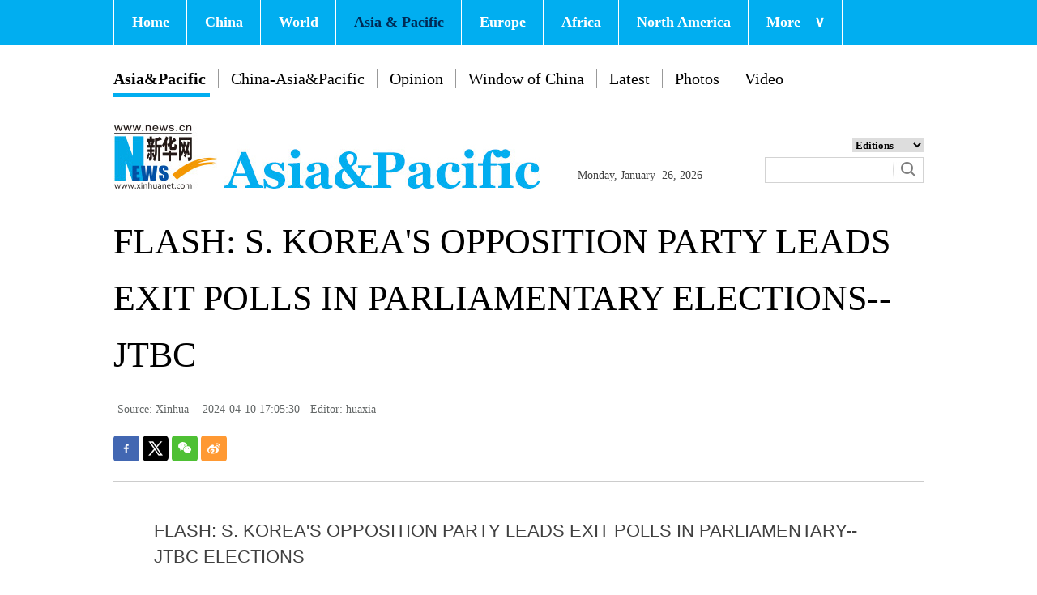

--- FILE ---
content_type: text/html; charset=utf-8
request_url: https://english.news.cn/asiapacific/20240410/3929398b8d95451b9163f0b1fc018a61/c.html
body_size: 2674
content:
<!DOCTYPE html><html><head><meta name="source" content="新华网"> <meta name="publishdate" content="2024-04-10"> <meta name="contentid" content="202404103929398b8d95451b9163f0b1fc018a61"> <meta name="subject" content=""> <meta name="catalogs" content="01002007141"> <meta name="author" content=""> <meta name="publishedtype" content="1"> <meta name="filetype" content="0"> <meta name="pagetype" content="1"> <meta name="templateId" content="44c498dd91eb428489e2a58fbb1cfe7f"> <meta charset="utf-8"> <meta http-equiv="X-UA-Compatible" content="IE=edge,chrome=1"> <meta name="renderer" content="webkit"> <meta content="width=device-width, initial-scale=1.0, minimum-scale=1.0, maximum-scale=1.0,user-scalable=no" name="viewport"> <meta name="renderer" content="webkit"> <meta content="telephone=no" name="format-detection"> <meta content="email=no" name="format-detection"> <meta name="msapplication-tap-highlight" content="no"> <div data="datasource:202404103929398b8d95451b9163f0b1fc018a61" datatype="content"><meta name="keywords" content="South Korea-Polls"></div> <div><meta name="description" content="FLASH: S. KOREA'S OPPOSITION PARTY LEADS EXIT POLLS IN PARLIAMENTARY ELECTIONS--JTBC-"></div> <div><meta property="og:url"></div> <div><meta property="og:title" content="FLASH: S. KOREA'S OPPOSITION PARTY LEADS EXIT POLLS IN PARLIAMENTARY ELECTIONS--JTBC"></div> <div><meta property="og:description" content=""></div> <title>
            FLASH: S. KOREA'S OPPOSITION PARTY LEADS EXIT POLLS IN PARLIAMENTARY ELECTIONS--JTBC-Xinhua
        </title> <link rel="stylesheet" href="https://imgs.news.cn/global/public/css/common_nofont.css"> <link rel="stylesheet" href="https://english.news.cn/detail/css/Asiatop.css"> <link rel="stylesheet" href="https://english.news.cn/detail/css/Asia.css"> <link rel="stylesheet" href="https://english.news.cn/detail/css/share.css"> <link rel="stylesheet" href="https://imgs.news.cn/detail/css/cb_videoPlayer.css"> <script src="https://imgs.news.cn/global/lib/jq/jquery1.12.4/jquery1.12.4.min.js"></script> <script src="https://res.wx.qq.com/open/js/jweixin-1.6.0.js"></script> <script src="https://lib.news.cn/common/shareHttps.js"></script> <style>
       .foot .foot-upper .part{ margin: 0 auto;} 
    </style></head> <body><div class="domPC"><script src="https://english.news.cn/asiapacific/2022/ytfwnew/index/top_v1.js"></script></div> <div class="domMobile"><script src="https://english.news.cn/asiapacific/2022/ytfwnew/index/mob/mobile_top.js"></script></div> <div class="main clearfix"><h1 class="Btitle" data="datasource:202404103929398b8d95451b9163f0b1fc018a61" datatype="content">FLASH: S. KOREA'S OPPOSITION PARTY LEADS EXIT POLLS IN PARLIAMENTARY ELECTIONS--JTBC</h1> <div class="wzzy"><i class="source">Source: Xinhua</i>|<i class="time">
                    2024-04-10 17:05:30</i>|<i class="editor domPcc">Editor: huaxia</i></div> <div id="partShare" class="share bshare-custom icon-medium"><a title="分享到Facebook" href="" target="_blank" class="bshare-facebook"></a> <a title="分享到Twitter" href="" target="_blank" class="bshare-twitter"></a> <a title="分享到微信" href="" class="bshare-weixin"><div class="fxd-wx-ewm"><img src="zxcode_202404103929398b8d95451b9163f0b1fc018a61.jpg"></div></a> <a title="分享到新浪微博" target="_blank" href="" class="bshare-sinaminiblog"></a></div> <div class="clearfix"></div> <div class="content"><div id="detail" class="main-aticle"><span id="detailContent"><p>FLASH: S. KOREA'S OPPOSITION PARTY LEADS EXIT POLLS IN PARLIAMENTARY--JTBC ELECTIONS</p></span></div></div></div> <div class="explore_box domPC"><div class="con_box ys01"><div class="exp_tit fl"> EXPLORE XINHUANET </div> <ul class="exp_con fr"><li><div class="exp_con_tit1">News</div> <ul class="list14 clearfix" data="datasource:456c62abc89744b49dcd61fc707681f8" datatype="ds" preview="ds_"><li><a href='http://www.xinhuanet.com/english/indepth/index.htm' target='_blank'>In-depth</a></li><li><a href='http://www.xinhuanet.com/english/sports/index.htm' target='_blank'>Sports</a></li><li><a href='http://www.xinhuanet.com/english/list/china-business.htm' target='_blank'>Business</a></li><li><a href='http://www.xinhuanet.com/english/culture/index.htm' target='_blank'>Culture</a></li><li><a href='http://www.xinhuanet.com/english/world/index.htm' target='_blank'>World</a></li><li><a href='http://www.xinhuanet.com/english/china/index.htm' target='_blank'>China</a></li></ul></li> <li><div class="exp_con_tit2">Regions</div> <ul class="list14 clearfix" data="datasource:8b3d0f10ca2645a084b0409deaa0e58f" datatype="ds" preview="ds_"><li><a href="http://www.xinhuanet.com/english/asiapacific/index.htm" target="_blank">Asia & Pacific</a></li><li><a href="https://english.news.cn/europe/index.htm" target="_blank">Europe</a></li><li><a href="https://englishtest.news.cn/list/World-MiddleEast.htm" target="_blank">Middle East</a></li><li><a href="http://www.xinhuanet.com/english/northamerica/index.htm" target="_blank">North America</a></li><li><a href="http://www.news.cn/english/list/World-americas.htm" target="_blank">South America</a></li><li><a href="http://www.xinhuanet.com/english/africa/index.htm" target="_blank">Africa</a></li><li><a href='http://www.xinhuanet.com/english/list/World-organizations.htm' target='_blank'>Organizations</a></li></ul></li> <li><div class="exp_con_tit2">Services</div> <ul class="list14 clearfix" data="datasource:2448596e122445e5909dbc552c027f98" datatype="ds" preview="ds_"><li><a href='http://www.cma.gov.cn/en2014' target='_blank'>Weather</a></li><li><a href='http://english.gov.cn/services/liveinchina' target='_blank'>Live in China</a></li><li><a href='http://english.gov.cn/services/workinchina' target='_blank'>Work in China</a></li><li><a href='http://english.gov.cn/services/doingbusiness' target='_blank'>Doing Business</a></li><li><a href='http://english.gov.cn/services/investment' target='_blank'>Investment</a></li><li><a href='http://english.gov.cn/services/2014/09/02/content_281474985233720.htm' target='_blank'>Emergency</a></li><li><a href='http://english.gov.cn/services/visitchina' target='_blank'>Visit China</a></li><li><a href='http://english.gov.cn/services/studyinchina' target='_blank'>Study in China</a></li></ul></li> <li><div class="exp_con_tit3">More</div> <ul class="list14 clearfix" data="datasource:3eeb4d580c7846108b3d21770cf87ccb" datatype="ds" preview="ds_"><li><a href='http://www.xinhuanet.com/english/special' target='_blank'>Special Reports</a></li><li><a href='http://www.xinhuanet.com/english/photo' target='_blank'>Photos</a></li><li><a href='http://www.xinhuanet.com/english/video/index.htm' target='_blank'>Video</a></li><li><a href="http://news.xinhuanet.com/english/2017-04/19/c_136220748.htm" target="_blank">Corrections</a></li><li><a href="https://english.news.cn/20230130/3f2ba4b7cd214a209dda790ddbdcb620/c.html" target="_blank">About us</a></li><li><a href="https://english.news.cn/20221017/139a768d90e74c2ba3f6c45740be3531/c.html" target="_blank">Contact Us</a></li></ul></li> <li><div class="exp_con_tit3">Media</div> <ul class="list14 clearfix" data="datasource:967094ccf5a545828af26e8815fa5fbe" datatype="ds" preview="ds_"><li><a href='http://en.qstheory.cn' target='_blank'>Qiushi Journal</a></li><li><a href='http://eng.taiwan.cn' target='_blank'>Taiwan.cn</a></li><li><a href='http://en.youth.cn' target='_blank'>Youth.cn</a></li><li><a href='https://en.gmw.cn' target='_blank'>GMW.cn</a></li><li><a href='http://en.ce.cn' target='_blank'>CE.cn</a></li><li><a href='http://www.ecns.cn' target='_blank'>Ecns.cn</a></li><li><a href='http://www.chinadaily.com.cn' target='_blank'>China Daily</a></li><li><a href='http://chinaplus.cri.cn' target='_blank'>CRI.cn</a></li><li><a href="www.china.org.cn" target="_blank">China.org.cn</a></li><li><a href='http://en.people.cn' target='_blank'>People's Daily</a></li></ul></li></ul></div></div> <script src="https://english.news.cn/common/js/footer.js"></script> <div data="datasource:202404103929398b8d95451b9163f0b1fc018a61" datatype="content"><div id="wxpic" style="display:none;"><img src=""></div> <div id="wxtitle" style="display:none;">
                FLASH: S. KOREA'S OPPOSITION PARTY LEADS EXIT POLLS IN PARLIAMENTARY ELECTIONS--JTBC
            </div></div> <script>
        //微信分享图功能
        var wxfxPic = $.trim($("#wxpic").find("img").attr("src"));
        var wxfxTit = $.trim($("#wxtitle").html());
        var detaiWxPic = $("#wxsharepic").attr("src");
        if (wxfxPic == "") {
            wxfxPic = 'https://lib.news.cn/common/sharelogo.jpg';
        } else {
            wxfxPic = window.location.href.replace("c.html", wxfxPic)
        }
        // console.log("wxfxPic",wxfxPic);

        wxConfig({
            title: wxfxTit,
            desc: '',
            link: window.location.href,
            imgUrl: wxfxPic
        });
    </script> <script src="https://imgs.news.cn/global/detail/xhCommonFun.js"></script> <script src="https://english.news.cn/detail/js/cb_enOther_detail.js"></script> <script src="https://imgs.news.cn/2021detail/js/cb-video.js"></script> <script src="https://imgs.news.cn/detail/js/pager.js"></script><script src="//imgs.news.cn/webdig/xinhua_webdig.js" language="javascript" type="text/javascript" async></script></body></html>

--- FILE ---
content_type: text/plain;charset=UTF-8
request_url: https://api.home.news.cn/wx/jsapi.do?callback=jQuery112406662254839469095_1769411589261&mpId=390&url=https%3A%2F%2Fenglish.news.cn%2Fasiapacific%2F20240410%2F3929398b8d95451b9163f0b1fc018a61%2Fc.html&_=1769411589262
body_size: 340
content:
jQuery112406662254839469095_1769411589261({"code":200,"description":"操作成功","content":{"signature":"1fbac806943e7a6f8cc8783043746763d3cebfc2","appId":"wxbb5196cf19a1a1af","nonceStr":"f95bc7e9a9fb48b2b346c2b9d3239cfb","url":"https://englishnewscn/asiapacific/20240410/3929398b8d95451b9163f0b1fc018a61/chtml","timestamp":1769411593}});

--- FILE ---
content_type: application/javascript; charset=utf-8
request_url: https://english.news.cn/detail/js/cb_enOther_detail.js
body_size: 1575
content:
//判断PC || MOB
var isMobile = (/iPad|iPhone|Android|Windows Phone|Nokia/).test(navigator.userAgent); //当前访问设备为移动端
if (isMobile) {
    //MOB菜单
    $(document).ready(function () {
        $('.menu-logo').click(function () {
            $(this).addClass('hide');
            $('.menu-close').removeClass('hide');
            $('.menubox').removeClass('hide');
        });
        $('.menu-close').click(function () {
            $(this).addClass('hide');
            $('.menu-logo').removeClass('hide');
            $('.menubox').addClass('hide');
        });
    });
}

//日期
$(document).ready(function () {
    var monthNames = ["January", "February", "March", "April", "May", "June", "July", "August",
        "September", "October", "November", "December"
    ];
    var dayNames = ["Sunday", "Monday", "Tuesday", "Wednesday", "Thursday", "Friday", "Saturday"]
    var newDate = new Date();
    newDate.setDate(newDate.getDate());
    console.log(123123123123)
    $('#Date').html(dayNames[newDate.getDay()] + "," + '&nbsp;' + monthNames[newDate.getMonth()] +
        '&nbsp;' + '' + '&nbsp;' + newDate.getDate() + ',' + '&nbsp;' + newDate.getFullYear());
});
//PC导航
$(document).ready(function () {
    //修改华夏为huaxia
    console.log(11111111)
    var domEditor = $(".wzzy .editor").html();
    var domSource = $(".wzzy .source").html();
    console.log(domEditor, domSource)
    domEditor = domEditor.replace("华夏", "huaxia");
    domSource = domSource.replace("新华网", "Source: Xinhua");
    console.log(domEditor, domSource)
    $(".wzzy .editor").html(domEditor);
    $(".wzzy .source").html(domSource);

    /* 分享 */
    var aFacebook = $(".main .bshare-facebook");
    var aTwitter = $(".main .bshare-twitter");
    var aWeibo = $(".main .bshare-sinaminiblog");
    var pageTitle = encodeURI($(".main h1").html());
    var pageSrc = encodeURI(window.location.href);
    console.log(pageSrc)
    var shareTwitter = "https://twitter.com/intent/tweet?text=" + pageTitle + "&url=" + pageSrc;
    var shareFacebook = "https://www.facebook.com/sharer/sharer.php?u=" + pageSrc;
    var shareWeibo = "https://service.weibo.com/share/share.php?title=" + pageTitle + "&url=" + pageSrc;
    aFacebook.attr("href", shareFacebook);
    aTwitter.attr("href", shareTwitter);
    aWeibo.attr("href", shareWeibo);


    $('#nav li').hover(function () {
        $('ul', this).slideDown(200);
        $(this).children('a:first').addClass("hov");
    }, function () {
        $('ul', this).slideUp(100);
        $(this).children('a:first').removeClass("hov");
    });

    /* 分页调用 */
    parsePagingFun({
        // preText: 'prev',//上一页
        // nextText: 'next',//下一页
        id: 'detail', //正文分页id
        num: 8 //显示页码数个数
    })
    
});

// //key
// $(function () {
//     var keyWord = $(".mor-kw").find("i"),
//         keyWordTxt = $.trim(keyWord.html()),
//         url = 'https:\/\/search.news.cn\/language\/search.jspa?id=en&t1=0&t=1&ss=&btn=0&np=content&n1=' +
//         keyWordTxt + '&ct=' + keyWordTxt;
//     keyWord.html("<a target='_blank' href='" + url + "'>" + keyWordTxt + "</a>");
// })

!function (window, $) {
    /*
    首页上方搜索
    */
    var search = function (kw) {
        var str = $("#inputwd").val() || "";
        if (str) {

            window.open("https://so.news.cn/?lang=en#search/0/" + str + "/1/");
        }
    }
    $(".sreach_v2").on("click", search)

    $("#f2").on('keydown', function (e) {
        var e = e || window.event || event || arguments.callee.caller.arguments[0];
        if (e && e.keyCode == 13) {
            search();
        }
    });

}(window, jQuery)